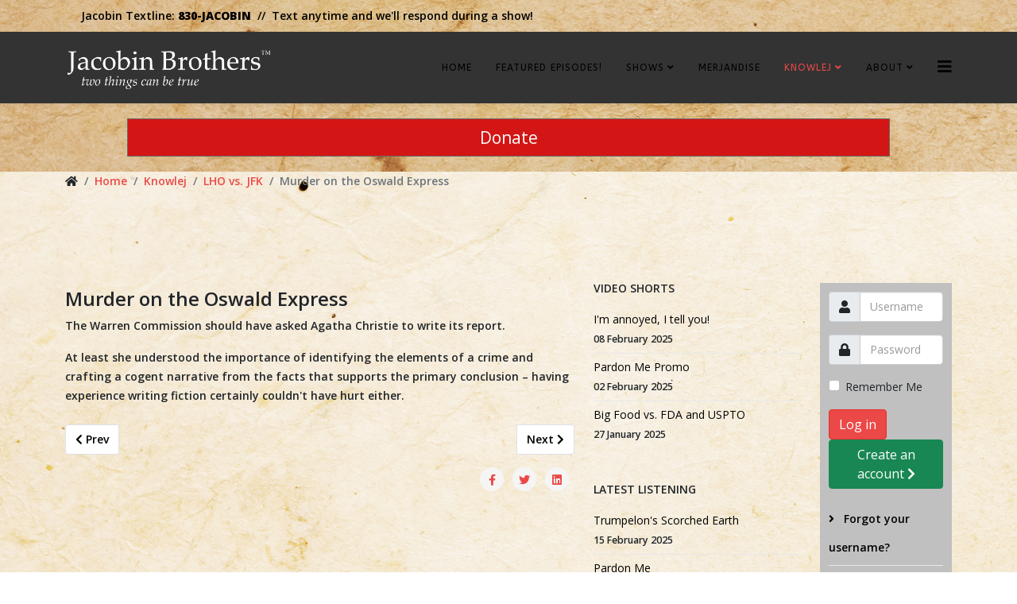

--- FILE ---
content_type: text/html; charset=utf-8
request_url: https://jacobinbrothers.com/knowlej/lho-vs-jfk/599-murder-on-the-oswald-express
body_size: 6977
content:
<!DOCTYPE html>
<html xmlns="http://www.w3.org/1999/xhtml" xml:lang="en-gb" lang="en-gb" dir="ltr">
	<head>
		<meta http-equiv="X-UA-Compatible" content="IE=edge">
		<meta name="viewport" content="width=device-width, initial-scale=1">
		<base href="https://jacobinbrothers.com/knowlej/lho-vs-jfk/599-murder-on-the-oswald-express" />
	<meta http-equiv="content-type" content="text/html; charset=utf-8" />
	<meta name="rights" content="©2018 - 2024 Jacobin Brothers™" />
	<meta name="description" content="Commentary, opinion and analysis of global events, trends, and sundry topics by Marc and James Jacobin." />
	<meta name="generator" content="Joomla! - Open Source Content Management" />
	<title>Murder on the Oswald Express</title>
	<link href="/images/JB_Favicon.png" rel="shortcut icon" type="image/vnd.microsoft.icon" />
	<link href="/plugins/system/jce/css/content.css?badb4208be409b1335b815dde676300e" rel="stylesheet" type="text/css" />
	<link href="//fonts.googleapis.com/css?family=Open+Sans:300,300italic,regular,italic,600,600italic,700,700italic,800,800italic&amp;subset=greek-ext,latin" rel="stylesheet" type="text/css" />
	<link href="//fonts.googleapis.com/css?family=Open+Sans+Condensed:300,300italic,700&amp;subset=greek-ext" rel="stylesheet" type="text/css" />
	<link href="//fonts.googleapis.com/css?family=ABeeZee:regular,italic&amp;subset=latin" rel="stylesheet" type="text/css" />
	<link href="/templates/shaper_helix3/css/bootstrap.min.css" rel="stylesheet" type="text/css" />
	<link href="/templates/shaper_helix3/css/joomla-fontawesome.min.css" rel="stylesheet" type="text/css" />
	<link href="/templates/shaper_helix3/css/font-awesome-v4-shims.min.css" rel="stylesheet" type="text/css" />
	<link href="/templates/shaper_helix3/css/template.css" rel="stylesheet" type="text/css" />
	<link href="/templates/shaper_helix3/css/presets/preset4.css" rel="stylesheet" class="preset" type="text/css" />
	<link href="/templates/shaper_helix3/css/frontend-edit.css" rel="stylesheet" type="text/css" />
	<style type="text/css">
body.site {background-image: url(/images/JBL-Texture-Light.jpg);background-repeat: inherit;background-size: inherit;background-attachment: inherit;background-position: 0 0;}jbSpacing {height:46px;}
DIV.entry-header{margin-bottom:10px;}
.entry-audio{margin-bottom:10px;}
HR.Jacobin{border-width:2px; border-color:dimgray;margin-top:10px;margin-bottom:10px;}
	DIV.Player
	{
		margin:10px;vertical-align:middle;margin-top:20px;border-top:2px solid red;
	}
H2{margin-bottom:0px;margin-top:20px;}
DIV.ArticleThumbnail{border: 1px solid dimgray; float: left; margin-right: .15in; margin-bottom: .15in;}
DIV.Field{margin-right:15px;float:left;}
p.Field{margin:0px;padding:0px}body{font-family:Open Sans, sans-serif; font-weight:600; }h1{font-family:Open Sans Condensed, sans-serif; font-size:24px; font-weight:700; }h2{font-family:Open Sans, sans-serif; font-size:18px; font-weight:600; }h3{font-family:Open Sans, sans-serif; font-size:14px; font-weight:700; }.sp-megamenu-parent{font-family:ABeeZee, sans-serif; font-weight:normal; }#sp-top-bar{ background-image:url("/images/Intro-Graphics-Texture.jpg");background-repeat:no-repeat;background-size:cover;background-attachment:fixed;background-position:0 0;background-color:#f5f5f5;color:#999999; }#sp-header{ background-color:#333333;color:#ffffff; }#sp-page-title{ background-image:url("/images/Intro-Graphics-Texture.jpg"); }
	</style>
	<script type="application/json" class="joomla-script-options new">{"csrf.token":"96371b3cb01d5e5d8bad738769cabce9","system.paths":{"root":"","base":""},"system.keepalive":{"interval":840000,"uri":"\/component\/ajax\/?format=json"}}</script>
	<script src="/media/jui/js/jquery.min.js?eefa942681d074e6eb254236aa7477ee" type="text/javascript"></script>
	<script src="/media/jui/js/jquery-noconflict.js?eefa942681d074e6eb254236aa7477ee" type="text/javascript"></script>
	<script src="/media/jui/js/jquery-migrate.min.js?eefa942681d074e6eb254236aa7477ee" type="text/javascript"></script>
	<script src="/plugins/system/helix3/assets/js/bootstrap.legacy.js" type="text/javascript"></script>
	<script src="/templates/shaper_helix3/js/bootstrap.min.js" type="text/javascript"></script>
	<script src="/templates/shaper_helix3/js/jquery.sticky.js" type="text/javascript"></script>
	<script src="/templates/shaper_helix3/js/main.js" type="text/javascript"></script>
	<script src="/templates/shaper_helix3/js/frontend-edit.js" type="text/javascript"></script>
	<script src="/media/system/js/core.js?eefa942681d074e6eb254236aa7477ee" type="text/javascript"></script>
	<!--[if lt IE 9]><script src="/media/system/js/polyfill.event.js?eefa942681d074e6eb254236aa7477ee" type="text/javascript"></script><![endif]-->
	<script src="/media/system/js/keepalive.js?eefa942681d074e6eb254236aa7477ee" type="text/javascript"></script>
	<script type="text/javascript">

var sp_preloader = '0';

var sp_gotop = '0';

var sp_offanimation = 'default';

	</script>
	<meta property="og:url" content="https://jacobinbrothers.com/knowlej/lho-vs-jfk/599-murder-on-the-oswald-express" />
	<meta property="og:type" content="article" />
	<meta property="og:title" content="Murder on the Oswald Express" />
	<meta property="og:description" content="The Warren Commission should have asked Agatha Christie to write its report. At least she understood the importance of identifying the elements of a crime..." />
			</head>
	
	<body class="site com-content view-article no-layout no-task itemid-194 en-gb ltr  sticky-header layout-fluid off-canvas-menu-init">
	
		<div class="body-wrapper">
			<div class="body-innerwrapper">
				<section id="sp-top-bar"><div class="container"><div class="row"><div id="sp-top1" class="col-lg-12 "><div class="sp-column "><div class="sp-module "><div class="sp-module-content">

<div class="custom"  >
	<p style="margin: 0px; padding: 0px; color: black; text-align: center;">Jacobin Textline: <strong>830-JACOBIN </strong> //  Text anytime and we'll respond during a show!</p></div>
</div></div></div></div></div></div></section><header id="sp-header"><div class="container"><div class="row"><div id="sp-logo" class="col-8 col-lg-3 "><div class="sp-column "><div class="logo"><a href="/"><img class="sp-default-logo d-none d-lg-block" src="/images/JB_Logo_Palatino_w_tagline_for_website.png" srcset="" alt="Jacobin Brothers™"><img class="sp-default-logo d-block d-lg-none" src="/images/JB_Logo_Palatino_w_tagline_for_website_Mobile.png" alt="Jacobin Brothers™"></a></div></div></div><div id="sp-menu" class="col-4 col-lg-9 "><div class="sp-column ">			<div class='sp-megamenu-wrapper'>
				<a id="offcanvas-toggler" href="#" aria-label="Helix3 Megamenu Options"><i class="fa fa-bars" aria-hidden="true" title="Helix3 Megamenu Options"></i></a>
				<ul class="sp-megamenu-parent menu-fade d-none d-lg-block"><li class="sp-menu-item"><a  href="/"  >Home</a></li><li class="sp-menu-item"><a  href="/latest-episodes"  >Featured Episodes!</a></li><li class="sp-menu-item sp-has-child"><a  href="/shows"  >Shows</a><div class="sp-dropdown sp-dropdown-main sp-menu-right" style="width: 250px;"><div class="sp-dropdown-inner"><ul class="sp-dropdown-items"><li class="sp-menu-item"><a  href="/shows/extemporaneously"  >Extemporaneously™</a></li><li class="sp-menu-item"><a  href="/shows/jacobin-reaction"  >Jacobin Reaction™</a></li><li class="sp-menu-item"><a  href="/shows/truth-and-other-lies"  >Truth and Other Lies™</a></li><li class="sp-menu-item"><a  href="/shows/jacobin-brothers-live"  >Jacobin Brothers™ Live!</a></li></ul></div></div></li><li class="sp-menu-item"><a  href="/merjandise"  >Merjandise</a></li><li class="sp-menu-item sp-has-child active"><a  href="/knowlej"  >Knowlej</a><div class="sp-dropdown sp-dropdown-main sp-menu-right" style="width: 250px;"><div class="sp-dropdown-inner"><ul class="sp-dropdown-items"><li class="sp-menu-item current-item active"><a  href="/knowlej/lho-vs-jfk"  >LHO vs. JFK</a></li><li class="sp-menu-item"><a  href="/knowlej/marc-musings"  >Marc's Musings</a></li><li class="sp-menu-item"><a  href="/knowlej/transcripts"  >Transcripts</a></li></ul></div></div></li><li class="sp-menu-item sp-has-child"><a  href="javascript:void(0);"  >About</a><div class="sp-dropdown sp-dropdown-main sp-menu-right" style="width: 250px;"><div class="sp-dropdown-inner"><ul class="sp-dropdown-items"><li class="sp-menu-item sp-has-child"><a  href="/about/hosts"  >Hosts</a><div class="sp-dropdown sp-dropdown-sub sp-menu-right" style="width: 250px;"><div class="sp-dropdown-inner"><ul class="sp-dropdown-items"><li class="sp-menu-item"><a  href="/about/hosts/james-jacobin"  >James Jacobin</a></li><li class="sp-menu-item"><a  href="/about/hosts/marc-jacobin"  >Marc Jacobin</a></li></ul></div></div></li><li class="sp-menu-item"><a  href="/about/privacy-policy"  >Privacy Policy</a></li><li class="sp-menu-item"><a  href="/about/friends"  >Friends</a></li></ul></div></div></li></ul>			</div>
		</div></div></div></div></header><section id="sp-page-title"><div class="row"><div id="sp-title" class="col-lg-12 "><div class="sp-column "><div class="sp-module "><div class="sp-module-content"><div class="bannergroup">

	<div class="banneritem">
										<div style="height:.5in;margin-top:.2in;margin-bottom:.2in;text-align:center;">
<button type=button style="border:1px solid dimgray; background-color: #d31615;color:white; width:75%;height:100%;font-size: 150%;" onclick="window.location.href='https://donorbox.org/donate-to-jacobin-brothers';">
Donate
</button>

</div>				<div class="clr"></div>
	</div>

</div>
</div></div></div></div></div></section><section id="sp-section-4"><div class="container"><div class="row"><div id="sp-top2" class="col-lg-12 "><div class="sp-column ">
<ol class="breadcrumb">
	<li class="breadcrumb-item"><i class="fa fa-home"></i></li><li class="breadcrumb-item"><a href="/" class="pathway">Home</a></li><li class="breadcrumb-item"><a href="/knowlej" class="pathway">Knowlej</a></li><li class="breadcrumb-item"><a href="/knowlej/lho-vs-jfk" class="pathway">LHO vs. JFK</a></li><li class="breadcrumb-item active">Murder on the Oswald Express</li></ol>
</div></div></div></div></section><section id="sp-main-body"><div class="container"><div class="row"><div id="sp-component" class="col-lg-7 "><div class="sp-column "><div id="system-message-container">
	</div>
<article class="item item-page" itemscope itemtype="http://schema.org/Article">
	<meta itemprop="inLanguage" content="en-GB" />
	
	

	<div class="entry-header">
		
		
								<h2 itemprop="name">
									Murder on the Oswald Express							</h2>
												</div>

					
	
	
				
	
			<div itemprop="articleBody">
		<p>The Warren Commission should have asked Agatha Christie to write its report.</p>
<p>At least she understood the importance of identifying the elements of a crime and crafting a cogent narrative from the facts that supports the primary conclusion – having experience writing fiction certainly couldn't have hurt either.</p> 	</div>

	
	
	
<nav class="pagenavigation mt-4">
	<ul class="pagination ms-0">
			<li class="previous page-item">
			<a class="page-link" href="/knowlej/lho-vs-jfk/601-blame-the-wife" rel="prev">
			<span class="visually-hidden">
				Previous article: Marina vs. The Patriarchy			</span>
			<span class="icon-chevron-left" aria-hidden="true"></span> <span aria-hidden="true">Prev</span>			</a>
		</li>
				<li class="next page-item">
			<a class="page-link" href="/knowlej/lho-vs-jfk/595-marina-testifies-day-two" rel="next">
			<span class="visually-hidden">
				Next article: Marina Testifies – Day Two			</span>
			<span aria-hidden="true">Next</span> <span class="icon-chevron-right" aria-hidden="true"></span>			</a>
		</li>
		</ul>
</nav>
				
	
	
			<div class="article-footer-wrap">
			<div class="article-footer-top">
									<div class="helix-social-share">
		<div class="helix-social-share-icon">
			<ul>
				<li>
					<div class="facebook" data-toggle="tooltip" data-placement="top" title="Share On Facebook">
						<a class="facebook" onClick="window.open('https://www.facebook.com/sharer.php?u=https://www.jacobinbrothers.com/knowlej/lho-vs-jfk/599-murder-on-the-oswald-express','Facebook','width=600,height=300,left='+(screen.availWidth/2-300)+',top='+(screen.availHeight/2-150)+''); return false;" href="https://www.facebook.com/sharer.php?u=https://www.jacobinbrothers.com/knowlej/lho-vs-jfk/599-murder-on-the-oswald-express">
							<i class="fa fa-facebook"></i>
						</a>
					</div>
				</li>

				<li>
					<div class="twitter"  data-toggle="tooltip" data-placement="top" title="Share On Twitter">
						<a class="twitter" onClick="window.open('https://twitter.com/share?url=https://www.jacobinbrothers.com/knowlej/lho-vs-jfk/599-murder-on-the-oswald-express&amp;text=Murder%20on%20the%20Oswald%20Express','Twitter share','width=600,height=300,left='+(screen.availWidth/2-300)+',top='+(screen.availHeight/2-150)+''); return false;" href="http://twitter.com/share?url=https://www.jacobinbrothers.com/knowlej/lho-vs-jfk/599-murder-on-the-oswald-express&amp;text=Murder%20on%20the%20Oswald%20Express">
							<i class="fa fa-twitter"></i>
						</a>
					</div>
				</li>
				
				<li>
					<div class="linkedin">
						<a class="linkedin" data-toggle="tooltip" data-placement="top" title="Share On Linkedin" onClick="window.open('https://www.linkedin.com/shareArticle?mini=true&url=https://www.jacobinbrothers.com/knowlej/lho-vs-jfk/599-murder-on-the-oswald-express','Linkedin','width=585,height=666,left='+(screen.availWidth/2-292)+',top='+(screen.availHeight/2-333)+''); return false;" href="https://www.linkedin.com/shareArticle?mini=true&url=https://www.jacobinbrothers.com/knowlej/lho-vs-jfk/599-murder-on-the-oswald-express" >
							<i class="fa fa-linkedin-square"></i>
						</a>
					</div>
				</li>
			</ul>
		</div>		
	</div>
			</div>
					</div>
	
</article>
</div></div><div id="sp-right" class="col-lg-3 "><div class="sp-column class2"><div class="sp-module "><h2 class="sp-module-title">Video Shorts</h2><div class="sp-module-content"><div class="latestnews">
	<div itemscope itemtype="http://schema.org/Article">
		<a href="/knowlej/42-blog-entries/video-shorts/740-i-m-annoyed-i-tell-you" itemprop="url">
			<span itemprop="name">
				I'm annoyed, I tell you!			</span>
		</a>
		<small>08 February 2025</small>
	</div>
	<div itemscope itemtype="http://schema.org/Article">
		<a href="/knowlej/42-blog-entries/video-shorts/738-pardon-me-promo" itemprop="url">
			<span itemprop="name">
				Pardon Me Promo			</span>
		</a>
		<small>02 February 2025</small>
	</div>
	<div itemscope itemtype="http://schema.org/Article">
		<a href="/knowlej/42-blog-entries/video-shorts/736-big-food-vs-fda-and-uspto" itemprop="url">
			<span itemprop="name">
				Big Food vs. FDA and USPTO			</span>
		</a>
		<small>27 January 2025</small>
	</div>
</div>
</div></div><div class="sp-module "><h2 class="sp-module-title">Latest Listening</h2><div class="sp-module-content"><div class="latestnews">
	<div itemscope itemtype="http://schema.org/Article">
		<a href="/shows/extemporaneously/741-trumpelon-s-scorched-earth" itemprop="url">
			<span itemprop="name">
				Trumpelon's Scorched Earth			</span>
		</a>
		<small>15 February 2025</small>
	</div>
	<div itemscope itemtype="http://schema.org/Article">
		<a href="/shows/extemporaneously/737-pardon-me" itemprop="url">
			<span itemprop="name">
				Pardon Me			</span>
		</a>
		<small>31 January 2025</small>
	</div>
	<div itemscope itemtype="http://schema.org/Article">
		<a href="/shows/truth-and-other-lies/724-it-s-dead-jim" itemprop="url">
			<span itemprop="name">
				It's Dead, Jim.			</span>
		</a>
		<small>13 January 2025</small>
	</div>
	<div itemscope itemtype="http://schema.org/Article">
		<a href="/shows/truth-and-other-lies/720-conspiracy-to-commit-presidency" itemprop="url">
			<span itemprop="name">
				Conspiracy to Commit Presidency			</span>
		</a>
		<small>04 January 2025</small>
	</div>
	<div itemscope itemtype="http://schema.org/Article">
		<a href="/shows/truth-and-other-lies/714-wagging-the-donald-redux" itemprop="url">
			<span itemprop="name">
				Wagging the Donald Redux			</span>
		</a>
		<small>30 December 2024</small>
	</div>
	<div itemscope itemtype="http://schema.org/Article">
		<a href="/shows/extemporaneously/711-the-biden-legacy" itemprop="url">
			<span itemprop="name">
				The Biden Legacy			</span>
		</a>
		<small>28 December 2024</small>
	</div>
</div>
</div></div><div class="sp-module "><h3 class="sp-module-title">Latest Reading</h3><div class="sp-module-content"><div class="latestnews">
	<div itemscope itemtype="http://schema.org/Article">
		<a href="/knowlej/marc-musings/731-guilty-is-as-guilty-does" itemprop="url">
			<span itemprop="name">
				Pardon me, Mr. President			</span>
		</a>
		<small>21 January 2025</small>
	</div>
	<div itemscope itemtype="http://schema.org/Article">
		<a href="/knowlej/marc-musings/727-joe-tries-to-stay-relevant" itemprop="url">
			<span itemprop="name">
				Joe Tries to Stay Relevant			</span>
		</a>
		<small>16 January 2025</small>
	</div>
	<div itemscope itemtype="http://schema.org/Article">
		<a href="/knowlej/marc-musings/718-not-not-terror-attack" itemprop="url">
			<span itemprop="name">
				None Dare Call It Terror			</span>
		</a>
		<small>02 January 2025</small>
	</div>
</div>
</div></div></div></div><div id="sp-user1" class="col-lg-2 "><div class="sp-column FarRightColumn"><div class="sp-module "><div class="sp-module-content"><form action="https://jacobinbrothers.com/knowlej/lho-vs-jfk/599-murder-on-the-oswald-express" method="post" id="login-form">
		
	<div id="form-login-username" class="form-group mb-3">
					<div class="input-group">
				<span class="input-group-text input-group-addon">
					<i class="icon-user hasTooltip" title="Username"></i>
				</span>
				<input id="modlgn-username" type="text" name="username" class="form-control" tabindex="0" size="18" placeholder="Username" />
			</div>
			</div>

	<div id="form-login-password" class="form-group mb-3">
		<div class="controls">
							<div class="input-group">
					<span class="input-group-text input-group-addon">
						<i class="icon-lock hasTooltip" title="Password"></i>
					</span>
					<input id="modlgn-passwd" type="password" name="password" class="form-control" tabindex="0" size="18" placeholder="Password" />
				</div>
					</div>
	</div>
	
	
		<div id="form-login-remember" class="form-check form-group mb-3">
		<label for="modlgn-remember"><input id="modlgn-remember" type="checkbox" name="remember" class="form-check-input" value="yes">Remember Me</label>
	</div>
	
	<div id="form-login-submit" class="form-group mb-3">
		<button type="submit" tabindex="0" name="Submit" class="btn btn-primary">Log in</button>
					<a class="btn btn-success" href="/component/users/?view=registration">Create an account <span class="icon-arrow-right"></span></a>
			</div>

	<ul class="form-links">
		<li>
			<a href="/component/users/?view=remind">
			Forgot your username?</a>
		</li>
		<li>
			<a href="/component/users/?view=reset">
			Forgot your password?</a>
		</li>
	</ul>
	
	<input type="hidden" name="option" value="com_users" />
	<input type="hidden" name="task" value="user.login" />
	<input type="hidden" name="return" value="aHR0cHM6Ly9qYWNvYmluYnJvdGhlcnMuY29tL2tub3dsZWovbGhvLXZzLWpmay81OTktbXVyZGVyLW9uLXRoZS1vc3dhbGQtZXhwcmVzcw==" />
	<input type="hidden" name="96371b3cb01d5e5d8bad738769cabce9" value="1" />
	</form>
</div></div></div></div></div></div></section><footer id="sp-footer"><div class="container"><div class="row"><div id="sp-footer1" class="col-lg-12 "><div class="sp-column "><span class="sp-copyright">©2016 – 2025 Jacobin Brothers™. All rights – and lefts – 
 reserved.</span></div></div></div></div></footer>			</div>
		</div>
		
		<!-- Off Canvas Menu -->
		<div class="offcanvas-menu">
			<a href="#" class="close-offcanvas" aria-label="Close"><i class="fa fa-remove" aria-hidden="true" title="Close"></i></a>
			<div class="offcanvas-inner">
									<div class="sp-module _menu"><h3 class="sp-module-title">Main Menu</h3><div class="sp-module-content"><ul class="nav menu nav-pills">
<li class="item-101  deeper"><a href="/" > Home</a><span class="offcanvas-menu-toggler collapsed" data-bs-toggle="collapse" data-bs-target="#collapse-menu-101"><i class="open-icon fa fa-angle-down"></i><i class="close-icon fa fa-angle-up"></i></span><ul class="collapse" id="collapse-menu-101"><li class="item-195"><a href="/catalogs/lho-vs-jfk" > LHO vs. JFK Catalog</a></li></ul></li><li class="item-122"><a href="/latest-episodes" > Featured Episodes!</a></li><li class="item-108  deeper parent"><a href="/shows" > Shows</a><span class="offcanvas-menu-toggler collapsed" data-bs-toggle="collapse" data-bs-target="#collapse-menu-108"><i class="open-icon fa fa-angle-down"></i><i class="close-icon fa fa-angle-up"></i></span><ul class="collapse" id="collapse-menu-108"><li class="item-177"><a href="/shows/extemporaneously" > Extemporaneously™</a></li><li class="item-199"><a href="/shows/jacobin-reaction" > Jacobin Reaction™</a></li><li class="item-110"><a href="/shows/truth-and-other-lies" > Truth and Other Lies™</a></li><li class="item-109"><a href="/shows/jacobin-brothers-live" > Jacobin Brothers™ Live!</a></li></ul></li><li class="item-113"><a href="/merjandise" > Merjandise</a></li><li class="item-146  active deeper parent"><a href="/knowlej" > Knowlej</a><span class="offcanvas-menu-toggler collapsed" data-bs-toggle="collapse" data-bs-target="#collapse-menu-146"><i class="open-icon fa fa-angle-down"></i><i class="close-icon fa fa-angle-up"></i></span><ul class="collapse" id="collapse-menu-146"><li class="item-194  current active"><a href="/knowlej/lho-vs-jfk" > LHO vs. JFK</a></li><li class="item-147"><a href="/knowlej/marc-musings" > Marc's Musings</a></li><li class="item-200"><a href="/knowlej/transcripts" > Transcripts</a></li></ul></li><li class="item-151  deeper parent">	<a class="nav-header ">About</a>
<span class="offcanvas-menu-toggler collapsed" data-bs-toggle="collapse" data-bs-target="#collapse-menu-151"><i class="open-icon fa fa-angle-down"></i><i class="close-icon fa fa-angle-up"></i></span><ul class="collapse" id="collapse-menu-151"><li class="item-116  deeper parent"><a href="/about/hosts" > Hosts</a><span class="offcanvas-menu-toggler collapsed" data-bs-toggle="collapse" data-bs-target="#collapse-menu-116"><i class="open-icon fa fa-angle-down"></i><i class="close-icon fa fa-angle-up"></i></span><ul class="collapse" id="collapse-menu-116"><li class="item-118"><a href="/about/hosts/james-jacobin" > James Jacobin</a></li><li class="item-117"><a href="/about/hosts/marc-jacobin" > Marc Jacobin</a></li></ul></li><li class="item-165"><a href="/about/privacy-policy" > Privacy Policy</a></li><li class="item-114"><a href="/about/friends" > Friends</a></li></ul></li></ul>
</div></div>
							</div>
		</div>
				
		<script async src="https://widget.spreaker.com/widgets.js"></script>
				
		
		
				
		<!-- Go to top -->
			</body>
</html>